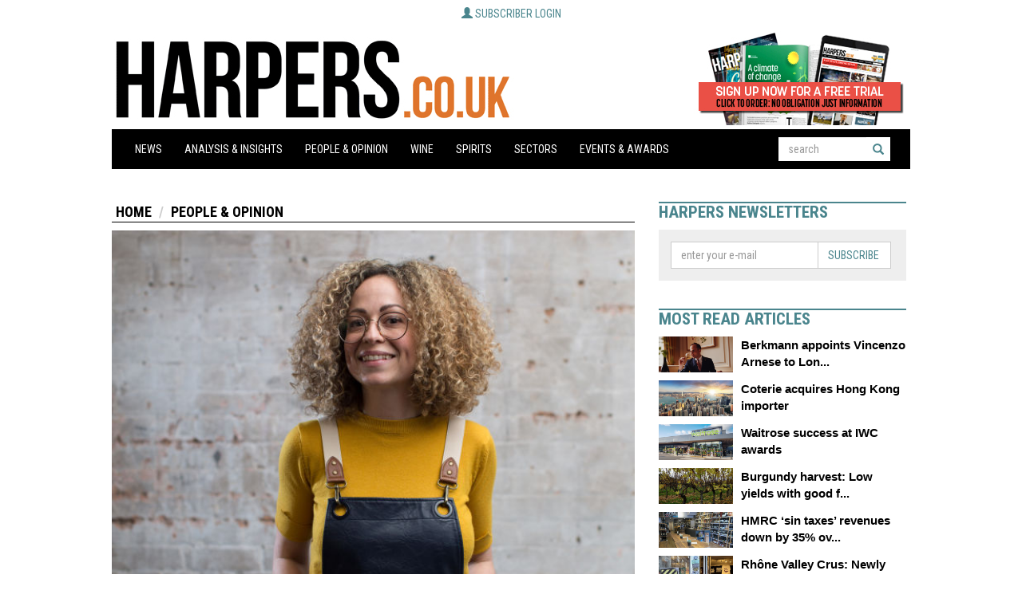

--- FILE ---
content_type: text/html
request_url: https://harpers.co.uk/news/fullstory.php/aid/24921/Q_A:_Shervene_Shahbazkhani,_Bacardi_Brown_Forman,_on_the_benefits_of_a_gender-balanced_trade_.html
body_size: 11248
content:
<!-- TEMPLATE: PAGE.TMPL -->
<!DOCTYPE html PUBLIC "-//W3C//DTD XHTML 1.0 Strict//EN" "http://www.w3.org/TR/xhtml1/DTD/xhtml1-strict.dtd">
<html xmlns="http://www.w3.org/1999/xhtml" lang="en">

<head>

    <link rel="apple-touch-icon" sizes="180x180" href="/img/apple-touch-icon.png">
    <link rel="icon" type="image/png" sizes="32x32" href="/img/favicon-32x32.png">
    <link rel="icon" type="image/png" sizes="16x16" href="/img/favicon-16x16.png">
    <link rel="manifest" href="/img/site.webmanifest">
    <link rel="mask-icon" href="/img/safari-pinned-tab.svg" color="#5bbad5">
    <meta name="msapplication-TileColor" content="#da532c">
    <meta name="theme-color" content="#ffffff">
    <title>Q&A: Shervene Shahbazkhani, Bacardi Brown Forman, on the benefits of a gender-balanced trade  - Harpers Wine & Spirit Trade News</title>
    <meta http-equiv="Content-Type" content="text/html; charset=Windows-1252" />
 <meta name="keywords" content="gender, home, workplace, parity, made, day, changes, looking, celebrations, protests, gender parity, protests looking, women& 8217, marking international, international women&, gender balanced trade, balanced trade people, further gender parity, international women& 8217, marking international women&"/>
<meta name="description" property="og:description" content="People all around the world are marking International Women&rsquo;s Day today with celebrations and protests, looking back at the changes that have been made,..."/>
<meta property="og:url" content="https://harpers.co.uk/news/fullstory.php/aid/24921/Q_A:_Shervene_Shahbazkhani,_Bacardi_Brown_Forman,_on_the_benefits_of_a_gender-balanced_trade_.html"/>
<meta name="twitter:title" property="og:title" content="Q&A: Shervene Shahbazkhani, Bacardi Brown Forman, on the benefits of a gender-balanced trade  - Harpers Wine & Spirit Trade News"/>
<link rel="canonical" href="https://harpers.co.uk/news/fullstory.php/aid/24921/Q_A:_Shervene_Shahbazkhani,_Bacardi_Brown_Forman,_on_the_benefits_of_a_gender-balanced_trade_.html"/>
<meta property="og:image" content="https://harpers.co.uk/images/24921.photo.2.jpg"/>
<meta name="twitter:card" content="summary_large_image"/>
<meta name="twitter:site" content="@HarpersWine"/>
<meta name="twitter:description" content="People all around the world are marking International Women&rsquo;s Day today with celebrations and protests, looking back at the changes that have been made,..."/>
<meta name="twitter:image" content="https://harpers.co.uk/images/24921.photo.2.jpg"/>

    <meta http-equiv="X-UA-Compatible" content="IE=edge" />
    <meta name="viewport" content="width=device-width, initial-scale=1" />
    <link href="/css/bootstrap.min.css" rel="stylesheet" />
    <link href="/css/site.css?v=15" rel="stylesheet" />
    <script type="text/javascript" src="/js/jquery.min.js"></script>
    <script type="text/javascript" src="/js/bootstrap.min.js"></script>
    <script type="text/javascript" src="/js/site.js?v=1"></script>
    <script src="/pixmaps/cookies-harpers.js" type="text/javascript"></script>
    <!-- TEMPLATE: JAVASCRIPT -->
<script type='text/javascript' src='https://platform-api.sharethis.com/js/sharethis.js#property=6429363fd3abd700165c191c&product=sop' async='async'></script>
<!-- //TEMPLATE: JAVASCRIPT -->
<!-- TEMPLATE: PHPADS.COMMON -->
<script language="JavaScript" type="text/javascript" src="//agile.pressflex.net/adx.js"></script>
<script language="JavaScript" type="text/javascript">
<!--
function PHPADS_showZone(zone) {
   var m3_u = (location.protocol=='https:'?'https://agile.pressflex.net/delivery/ajs.php':'http://agile.pressflex.net/delivery/ajs.php');
   var m3_r = Math.floor(Math.random()*99999999999);
   if (!document.MAX_used) document.MAX_used = ',';
   document.write ("<scr"+"ipt type='text/javascript' src='"+m3_u);
   document.write ("?zoneid=" + zone + "&amp;block=1");
   document.write ('&amp;cb=' + m3_r);
   if (document.MAX_used != ',') document.write ("&amp;exclude=" + document.MAX_used);
   document.write ("&amp;loc=" + escape(window.location));
   if (document.referrer) document.write ("&amp;referer=" + escape(document.referrer));
   if (document.context) document.write ("&context=" + escape(document.context));
   if (document.mmm_fo) document.write ("&amp;mmm_fo=1");
   document.write ("'><\/scr"+"ipt>");
}
//-->
</script>
<!-- //TEMPLATE: PHPADS.COMMON -->
<script>
  (function(i,s,o,g,r,a,m){i['GoogleAnalyticsObject']=r;i[r]=i[r]||function(){
  (i[r].q=i[r].q||[]).push(arguments)},i[r].l=1*new Date();a=s.createElement(o),
  m=s.getElementsByTagName(o)[0];a.async=1;a.src=g;m.parentNode.insertBefore(a,m)
  })(window,document,'script','https://www.google-analytics.com/analytics.js','ga');

  ga('create', 'UA-11678888-7', 'auto');
  ga('send', 'pageview');

</script>


</head>

<body class="">
    <script language="javascript">
        PHPADS_showZone(65);
    </script>

    

    <div class="container-fluid">


        <!-- HEADER -->
        <div class="LoginBoxContainer"> <!-- TEMPLATE: LOGIN_BOX.MAIN -->
            <div class="subscriber">
                <a class="btn">
                   <span class="glyphicon glyphicon-user" aria-hidden="true"></span>
                   <span class="open">Subscriber login</span>
                   <span class="clos">Close [x]</span>
                </a>

                <form action="/user.php" method="post" id="loginbox">
                    <input type="hidden" name="login" value="1"/>
                    
                    <!-- TEMPLATE: LOGIN_BOX.FORM -->
                    <div class="form-group">
                        <label>User name:</label>
                        <input id="username" type="text" name="user" value="" />
                    </div>
                    <div class="form-group">
                         <label>Password:</label>
                         <input id="userpw" type="password" name="pass" value="" />
                    </div>
                    <div class="form-group">
                        <input class="checkbox" type="checkbox" name="rememberme" value="1" /> remember me
                    </div>
<!-- //TEMPLATE: LOGIN_BOX.FORM -->

                    <div class="form-group text-right">
                        <button class="btn" type="submit" name="login" value="Log in" id="login_button">Log in</button>
                    </div>
                    <div class="form-group text-center status">
                         You are not logged in.
                    </div>
                    <hr />
                    <div class="form-group">
                        <!-- TEMPLATE: LOGIN_BOX.LINK -->
<a href="/user/forgotpw.php">Forgot Password?</a>
<!-- //TEMPLATE: LOGIN_BOX.LINK -->

                        <a class="pull-right" href="/subscribe">To subscribe, click here</a>
                    </div>
                </form>

            </div>
<!-- //TEMPLATE: LOGIN_BOX.MAIN -->
</div>
        <div class="row header masthead">
            <a href="/" alt="The UK's best established and most highly regarded drinks trade title to reach both the multiple and independent, on and off-trade buyers in one publication. Harpers is a 100% subscribed and paid for title, standing testament to genuine readership and reinforcing its position as the must read publication for the UK wine and spirit trade.">
            <div class="col-md-9 logo masthead-logo pull-left" style="height:118px;padding:0;">
            </div>
            </a>
            <div class="col-md-3 masthead-subscribe-link">

                <div class="subscribe-button pull-right">
                    <a href="/subscribeLink"><div class="subscribelink-image" style="height:118px;width:200px;"></div></a>
                </div>

                



            </div>
        </div>

        <!-- MENULINE -->
        <div class="row menu">
            <div class="col-md-12">
                <nav class="navbar navbar-default" role="navigation">
                    <div class="navbar-header">

<form class="form-inline" role="search" action="/news/search.php" method="get" name="searchbox" id="mobile_navbar_searchbox">
<div class="form-group">
<input class="form-control" id="searchtext" placeholder="search" type="text" name="_FB[q]" maxlength="64" value="" onchange="clearSubmitClicked()">
<button type="submit" class="btn btn-default" name="SUBMIT[submit2]" value="Search" id="search_start_button"> <span class="glyphicon glyphicon-search"></span></button>
</div>
</form>

                        <button type="button" class="navbar-toggle" data-toggle="collapse" data-target="#bs-example-navbar-collapse-1">
                         <span class="sr-only">Toggle navigation</span><span class="icon-bar"></span><span class="icon-bar"></span><span class="icon-bar"></span>
                    </button>
                    </div>

                    <div class="collapse navbar-collapse" id="bs-example-navbar-collapse-1">

                        <!-- TEMPLATE: HIERNAVBAR1.0.MAIN -->
<ul class="nav navbar-nav">
<!-- TEMPLATE: HIERNAVBAR1.1.MAIN -->
<!-- TEMPLATE: HIERNAVBAR1.1.ITEM -->
<li class="dropdown">
    <a href="/news/categoryfront.php/id/11/News.html" >News<strong class="caret"></strong></a>
    
</li>
<!-- //TEMPLATE: HIERNAVBAR1.1.ITEM -->
<!-- TEMPLATE: HIERNAVBAR1.1.ITEM -->
<li class="dropdown">
    <a href="/news/categoryfront.php/id/22/Analysis___Insights.html" >Analysis & Insights<strong class="caret"></strong></a>
    
</li>
<!-- //TEMPLATE: HIERNAVBAR1.1.ITEM -->
<!-- TEMPLATE: HIERNAVBAR1.1.ITEM -->
<li class="dropdown">
    <a href="/news/categoryfront.php/id/23/People___Opinion.html" >People & Opinion<strong class="caret"></strong></a>
    
</li>
<!-- //TEMPLATE: HIERNAVBAR1.1.ITEM -->
<!-- TEMPLATE: HIERNAVBAR1.1.ITEM -->
<li class="dropdown">
    <a href="/news/categoryfront.php/id/12/Wine.html" >Wine<strong class="caret"></strong></a>
    <!-- TEMPLATE: HIERNAVBAR1.2.MAIN -->
<ul class="dropdown-menu">
<!-- TEMPLATE: HIERNAVBAR1.2.ITEM -->
<li><a href="/news/categoryfront.php/id/44/Wine_by_type.html" >Wine by type</a><!-- TEMPLATE: HIERNAVBAR1.3.MAIN -->
<ul class="popup-menu">
<!-- TEMPLATE: HIERNAVBAR1.3.ITEM -->
<li><a href="/news/categoryfront.php/id/116/Champagne_and_Sparkling.html" >Champagne and Sparkling</a></li>
<!-- //TEMPLATE: HIERNAVBAR1.3.ITEM -->
<!-- TEMPLATE: HIERNAVBAR1.3.ITEM -->
<li><a href="/news/categoryfront.php/id/117/White_Wine.html" >White Wine</a></li>
<!-- //TEMPLATE: HIERNAVBAR1.3.ITEM -->
<!-- TEMPLATE: HIERNAVBAR1.3.ITEM -->
<li><a href="/news/categoryfront.php/id/118/Fortified.html" >Fortified</a></li>
<!-- //TEMPLATE: HIERNAVBAR1.3.ITEM -->
<!-- TEMPLATE: HIERNAVBAR1.3.ITEM -->
<li><a href="/news/categoryfront.php/id/134/Port.html" >Port</a></li>
<!-- //TEMPLATE: HIERNAVBAR1.3.ITEM -->
<!-- TEMPLATE: HIERNAVBAR1.3.ITEM -->
<li><a href="/news/categoryfront.php/id/135/Sherry.html" >Sherry</a></li>
<!-- //TEMPLATE: HIERNAVBAR1.3.ITEM -->
<!-- TEMPLATE: HIERNAVBAR1.3.ITEM -->
<li><a href="/news/categoryfront.php/id/136/Champagne.html" >Champagne</a></li>
<!-- //TEMPLATE: HIERNAVBAR1.3.ITEM -->

</ul>
<!-- //TEMPLATE: HIERNAVBAR1.3.MAIN -->
</li>
<!-- //TEMPLATE: HIERNAVBAR1.2.ITEM -->
<!-- TEMPLATE: HIERNAVBAR1.2.ITEM -->
<li><a href="/news/categoryfront.php/id/46/Wine_brand_news.html" >Wine brand news</a></li>
<!-- //TEMPLATE: HIERNAVBAR1.2.ITEM -->
<!-- TEMPLATE: HIERNAVBAR1.2.ITEM -->
<li><a href="/news/categoryfront.php/id/66/European_wine_news.html" >European wine news</a><!-- TEMPLATE: HIERNAVBAR1.3.MAIN -->
<ul class="popup-menu">
<!-- TEMPLATE: HIERNAVBAR1.3.ITEM -->
<li><a href="/news/categoryfront.php/id/119/Eastern_Europe.html" >Eastern Europe</a></li>
<!-- //TEMPLATE: HIERNAVBAR1.3.ITEM -->
<!-- TEMPLATE: HIERNAVBAR1.3.ITEM -->
<li><a href="/news/categoryfront.php/id/120/United_Kingdom.html" >United Kingdom</a></li>
<!-- //TEMPLATE: HIERNAVBAR1.3.ITEM -->
<!-- TEMPLATE: HIERNAVBAR1.3.ITEM -->
<li><a href="/news/categoryfront.php/id/121/France.html" >France</a></li>
<!-- //TEMPLATE: HIERNAVBAR1.3.ITEM -->
<!-- TEMPLATE: HIERNAVBAR1.3.ITEM -->
<li><a href="/news/categoryfront.php/id/122/Germany.html" >Germany</a></li>
<!-- //TEMPLATE: HIERNAVBAR1.3.ITEM -->
<!-- TEMPLATE: HIERNAVBAR1.3.ITEM -->
<li><a href="/news/categoryfront.php/id/123/Portugal.html" >Portugal</a></li>
<!-- //TEMPLATE: HIERNAVBAR1.3.ITEM -->
<!-- TEMPLATE: HIERNAVBAR1.3.ITEM -->
<li><a href="/news/categoryfront.php/id/124/Italy.html" >Italy</a></li>
<!-- //TEMPLATE: HIERNAVBAR1.3.ITEM -->
<!-- TEMPLATE: HIERNAVBAR1.3.ITEM -->
<li><a href="/news/categoryfront.php/id/125/Spain.html" >Spain</a></li>
<!-- //TEMPLATE: HIERNAVBAR1.3.ITEM -->

</ul>
<!-- //TEMPLATE: HIERNAVBAR1.3.MAIN -->
</li>
<!-- //TEMPLATE: HIERNAVBAR1.2.ITEM -->
<!-- TEMPLATE: HIERNAVBAR1.2.ITEM -->
<li><a href="/news/categoryfront.php/id/67/Americas_wine_news.html" >Americas wine news</a><!-- TEMPLATE: HIERNAVBAR1.3.MAIN -->
<ul class="popup-menu">
<!-- TEMPLATE: HIERNAVBAR1.3.ITEM -->
<li><a href="/news/categoryfront.php/id/126/Argentina.html" >Argentina</a></li>
<!-- //TEMPLATE: HIERNAVBAR1.3.ITEM -->
<!-- TEMPLATE: HIERNAVBAR1.3.ITEM -->
<li><a href="/news/categoryfront.php/id/127/Chile.html" >Chile</a></li>
<!-- //TEMPLATE: HIERNAVBAR1.3.ITEM -->
<!-- TEMPLATE: HIERNAVBAR1.3.ITEM -->
<li><a href="/news/categoryfront.php/id/128/United_States.html" >United States</a></li>
<!-- //TEMPLATE: HIERNAVBAR1.3.ITEM -->
<!-- TEMPLATE: HIERNAVBAR1.3.ITEM -->
<li><a href="/news/categoryfront.php/id/132/California.html" >California</a></li>
<!-- //TEMPLATE: HIERNAVBAR1.3.ITEM -->

</ul>
<!-- //TEMPLATE: HIERNAVBAR1.3.MAIN -->
</li>
<!-- //TEMPLATE: HIERNAVBAR1.2.ITEM -->
<!-- TEMPLATE: HIERNAVBAR1.2.ITEM -->
<li><a href="/news/categoryfront.php/id/68/Asia_Pacific_wine_news.html" >Asia Pacific wine news</a><!-- TEMPLATE: HIERNAVBAR1.3.MAIN -->
<ul class="popup-menu">
<!-- TEMPLATE: HIERNAVBAR1.3.ITEM -->
<li><a href="/news/categoryfront.php/id/129/Australia.html" >Australia</a></li>
<!-- //TEMPLATE: HIERNAVBAR1.3.ITEM -->
<!-- TEMPLATE: HIERNAVBAR1.3.ITEM -->
<li><a href="/news/categoryfront.php/id/130/China.html" >China</a></li>
<!-- //TEMPLATE: HIERNAVBAR1.3.ITEM -->
<!-- TEMPLATE: HIERNAVBAR1.3.ITEM -->
<li><a href="/news/categoryfront.php/id/131/New_Zealand.html" >New Zealand</a></li>
<!-- //TEMPLATE: HIERNAVBAR1.3.ITEM -->

</ul>
<!-- //TEMPLATE: HIERNAVBAR1.3.MAIN -->
</li>
<!-- //TEMPLATE: HIERNAVBAR1.2.ITEM -->
<!-- TEMPLATE: HIERNAVBAR1.2.ITEM -->
<li><a href="/news/categoryfront.php/id/69/African_wine_news.html" onclick="return false;">African wine news</a><!-- TEMPLATE: HIERNAVBAR1.3.MAIN -->
<ul class="popup-menu">
<!-- TEMPLATE: HIERNAVBAR1.3.ITEM -->
<li><a href="/news/categoryfront.php/id/133/South_Africa.html" >South Africa</a></li>
<!-- //TEMPLATE: HIERNAVBAR1.3.ITEM -->

</ul>
<!-- //TEMPLATE: HIERNAVBAR1.3.MAIN -->
</li>
<!-- //TEMPLATE: HIERNAVBAR1.2.ITEM -->
<!-- TEMPLATE: HIERNAVBAR1.2.ITEM -->
<li><a href="/news/categoryfront.php/id/79/Harvest_Reports.html" >Harvest Reports</a></li>
<!-- //TEMPLATE: HIERNAVBAR1.2.ITEM -->
<!-- TEMPLATE: HIERNAVBAR1.2.ITEM -->
<li><a href="/news/categoryfront.php/id/338/Fine_Wine.html" >Fine Wine</a></li>
<!-- //TEMPLATE: HIERNAVBAR1.2.ITEM -->

</ul>
<!-- //TEMPLATE: HIERNAVBAR1.2.MAIN -->

</li>
<!-- //TEMPLATE: HIERNAVBAR1.1.ITEM -->
<!-- TEMPLATE: HIERNAVBAR1.1.ITEM -->
<li class="dropdown">
    <a href="/news/categoryfront.php/id/25/Spirits.html" >Spirits<strong class="caret"></strong></a>
    <!-- TEMPLATE: HIERNAVBAR1.2.MAIN -->
<ul class="dropdown-menu">
<!-- TEMPLATE: HIERNAVBAR1.2.ITEM -->
<li><a href="/news/categoryfront.php/id/47/Spirit_brand_news.html" >Spirit brand news</a></li>
<!-- //TEMPLATE: HIERNAVBAR1.2.ITEM -->
<!-- TEMPLATE: HIERNAVBAR1.2.ITEM -->
<li><a href="/news/categoryfront.php/id/45/Spirit_by_type.html" >Spirit by type</a><!-- TEMPLATE: HIERNAVBAR1.3.MAIN -->
<ul class="popup-menu">
<!-- TEMPLATE: HIERNAVBAR1.3.ITEM -->
<li><a href="/news/categoryfront.php/id/99/Vodka.html" >Vodka</a></li>
<!-- //TEMPLATE: HIERNAVBAR1.3.ITEM -->
<!-- TEMPLATE: HIERNAVBAR1.3.ITEM -->
<li><a href="/news/categoryfront.php/id/100/Gin.html" >Gin</a></li>
<!-- //TEMPLATE: HIERNAVBAR1.3.ITEM -->
<!-- TEMPLATE: HIERNAVBAR1.3.ITEM -->
<li><a href="/news/categoryfront.php/id/110/Whiskies.html" >Whiskies</a></li>
<!-- //TEMPLATE: HIERNAVBAR1.3.ITEM -->
<!-- TEMPLATE: HIERNAVBAR1.3.ITEM -->
<li><a href="/news/categoryfront.php/id/111/Cognac.html" >Cognac</a></li>
<!-- //TEMPLATE: HIERNAVBAR1.3.ITEM -->
<!-- TEMPLATE: HIERNAVBAR1.3.ITEM -->
<li><a href="/news/categoryfront.php/id/112/Liqueurs.html" >Liqueurs</a></li>
<!-- //TEMPLATE: HIERNAVBAR1.3.ITEM -->
<!-- TEMPLATE: HIERNAVBAR1.3.ITEM -->
<li><a href="/news/categoryfront.php/id/113/Rum.html" >Rum</a></li>
<!-- //TEMPLATE: HIERNAVBAR1.3.ITEM -->
<!-- TEMPLATE: HIERNAVBAR1.3.ITEM -->
<li><a href="/news/categoryfront.php/id/114/Sake.html" >Sake</a></li>
<!-- //TEMPLATE: HIERNAVBAR1.3.ITEM -->
<!-- TEMPLATE: HIERNAVBAR1.3.ITEM -->
<li><a href="/news/categoryfront.php/id/115/Whiskey.html" >Whiskey</a></li>
<!-- //TEMPLATE: HIERNAVBAR1.3.ITEM -->
<!-- TEMPLATE: HIERNAVBAR1.3.ITEM -->
<li><a href="/news/categoryfront.php/id/139/Liquers.html" >Liquers</a></li>
<!-- //TEMPLATE: HIERNAVBAR1.3.ITEM -->

</ul>
<!-- //TEMPLATE: HIERNAVBAR1.3.MAIN -->
</li>
<!-- //TEMPLATE: HIERNAVBAR1.2.ITEM -->

</ul>
<!-- //TEMPLATE: HIERNAVBAR1.2.MAIN -->

</li>
<!-- //TEMPLATE: HIERNAVBAR1.1.ITEM -->
<!-- TEMPLATE: HIERNAVBAR1.1.ITEM -->
<li class="dropdown">
    <a href="/news/categoryfront.php/id/26/Sectors.html" onclick="return false;">Sectors<strong class="caret"></strong></a>
    <!-- TEMPLATE: HIERNAVBAR1.2.MAIN -->
<ul class="dropdown-menu">
<!-- TEMPLATE: HIERNAVBAR1.2.ITEM -->
<li><a href="/news/categoryfront.php/id/13/Independents.html" >Independents</a></li>
<!-- //TEMPLATE: HIERNAVBAR1.2.ITEM -->
<!-- TEMPLATE: HIERNAVBAR1.2.ITEM -->
<li><a href="/news/categoryfront.php/id/15/On-Trade.html" >On-Trade</a></li>
<!-- //TEMPLATE: HIERNAVBAR1.2.ITEM -->
<!-- TEMPLATE: HIERNAVBAR1.2.ITEM -->
<li><a href="/news/categoryfront.php/id/35/Online.html" >Online</a></li>
<!-- //TEMPLATE: HIERNAVBAR1.2.ITEM -->
<!-- TEMPLATE: HIERNAVBAR1.2.ITEM -->
<li><a href="/news/categoryfront.php/id/36/Brewers.html" >Brewers</a></li>
<!-- //TEMPLATE: HIERNAVBAR1.2.ITEM -->
<!-- TEMPLATE: HIERNAVBAR1.2.ITEM -->
<li><a href="/news/categoryfront.php/id/86/Multiple_Retailer.html" >Multiple Retailer</a></li>
<!-- //TEMPLATE: HIERNAVBAR1.2.ITEM -->
<!-- TEMPLATE: HIERNAVBAR1.2.ITEM -->
<li><a href="/news/categoryfront.php/id/16/Suppliers.html" >Suppliers</a></li>
<!-- //TEMPLATE: HIERNAVBAR1.2.ITEM -->
<!-- TEMPLATE: HIERNAVBAR1.2.ITEM -->
<li><a href="/news/categoryfront.php/id/17/Producers.html" >Producers</a></li>
<!-- //TEMPLATE: HIERNAVBAR1.2.ITEM -->
<!-- TEMPLATE: HIERNAVBAR1.2.ITEM -->
<li><a href="/news/categoryfront.php/id/37/Harpers_Bespoke.html" >Harpers Bespoke</a></li>
<!-- //TEMPLATE: HIERNAVBAR1.2.ITEM -->
<!-- TEMPLATE: HIERNAVBAR1.2.ITEM -->
<li><a href="/news/categoryfront.php/id/96/Legislation.html" >Legislation</a></li>
<!-- //TEMPLATE: HIERNAVBAR1.2.ITEM -->
<!-- TEMPLATE: HIERNAVBAR1.2.ITEM -->
<li><a href="/news/categoryfront.php/id/98/Research.html" >Research</a></li>
<!-- //TEMPLATE: HIERNAVBAR1.2.ITEM -->
<!-- TEMPLATE: HIERNAVBAR1.2.ITEM -->
<li><a href="/news/categoryfront.php/id/140/Top_Merchants.html" >Top Merchants</a></li>
<!-- //TEMPLATE: HIERNAVBAR1.2.ITEM -->
<!-- TEMPLATE: HIERNAVBAR1.2.ITEM -->
<li><a href="http://www.harpers-directory.co.uk/" >Directory</a></li>
<!-- //TEMPLATE: HIERNAVBAR1.2.ITEM -->

</ul>
<!-- //TEMPLATE: HIERNAVBAR1.2.MAIN -->

</li>
<!-- //TEMPLATE: HIERNAVBAR1.1.ITEM -->
<!-- TEMPLATE: HIERNAVBAR1.1.ITEM -->
<li class="dropdown">
    <a href="/news/categoryfront.php/id/28/Events___Awards.html" >Events & Awards<strong class="caret"></strong></a>
    <!-- TEMPLATE: HIERNAVBAR1.2.MAIN -->
<ul class="dropdown-menu">
<!-- TEMPLATE: HIERNAVBAR1.2.ITEM -->
<li><a href="/news/categoryfront.php/id/89/Events_.html" >Events </a></li>
<!-- //TEMPLATE: HIERNAVBAR1.2.ITEM -->
<!-- TEMPLATE: HIERNAVBAR1.2.ITEM -->
<li><a href="/news/categoryfront.php/id/80/50_Best_Indies.html" >50 Best Indies</a></li>
<!-- //TEMPLATE: HIERNAVBAR1.2.ITEM -->
<!-- TEMPLATE: HIERNAVBAR1.2.ITEM -->
<li><a href="https://www.sittastings.com/sitt2021spring/en/page/home" target="blank"" >SITT</a></li>
<!-- //TEMPLATE: HIERNAVBAR1.2.ITEM -->
<!-- TEMPLATE: HIERNAVBAR1.2.ITEM -->
<li><a href="https://harpersdesignawards.com/harpersdesignawards2020/en/page/home" target="blank"" >Harpers Design Awards </a></li>
<!-- //TEMPLATE: HIERNAVBAR1.2.ITEM -->

</ul>
<!-- //TEMPLATE: HIERNAVBAR1.2.MAIN -->

</li>
<!-- //TEMPLATE: HIERNAVBAR1.1.ITEM -->

<!-- //TEMPLATE: HIERNAVBAR1.1.MAIN -->



<li class="dropdown search-dropdown">

<form class="form-inline" role="search" action="/news/search.php" method="get" name="searchbox" id="nav_searchbox">
<div class="form-group">
<input class="form-control" id="searchtext" placeholder="search" type="text" name="_FB[q]" maxlength="64" value="" onchange="clearSubmitClicked()">
<button type="submit" class="btn btn-default" name="SUBMIT[submit2]" value="Search" id="search_start_button"> <span class="glyphicon glyphicon-search"></span></button>
</div>
</form>
<div style="clear:both;height:30px;"></div>
</li>

</ul>
<script>
    $('.menu .dropdown .dropdown-menu').each(function(index,elem){
        var _this = $(elem),
            _parent = _this.parent(),
            _a = _parent.find('>a');
        _a.addClass('dropdown-toggle').attr('data-toggle','dropdown');
    });

</script>
<!-- //TEMPLATE: HIERNAVBAR1.0.MAIN -->


                    </div>
            </div>
        </div>

        <!-- BREAKING NEWS & LEADERBOARD -->
        <div class="row">

            

            <div class="col-md-12 leaderboard text-center">
                <script language='JavaScript' type='text/javascript'>
                    if (mbl_portrait.matches) {
                        //PHPADS_showZone('56');
                    } else {
                        PHPADS_showZone('52');
                    }
                </script>
            </div>
        </div>

        <!-- CONTENT -->
        <div class="row">


            <!-- CENTER COLUMN -->
            <div class="centercolumn">

                   <!-- PFPS_APBM:0 --><!-- TEMPLATE: ARTICLE_FULLTEXT -->
<div class="row">
    <div class="col-md-12 mainArticle">

        <!-- TEMPLATE: BREADCRUMBS.MAIN -->
<ol class="breadcrumb"><!-- TEMPLATE: BREADCRUMBS.ITEM -->
<li><a href="/">Home</a></li>
<!-- //TEMPLATE: BREADCRUMBS.ITEM -->
<!-- TEMPLATE: BREADCRUMBS.ITEM.LAST -->
<li><a href="/news/categoryfront.php/id/23/People___Opinion.html">People & Opinion</a></li>
<!-- //TEMPLATE: BREADCRUMBS.ITEM.LAST -->
</ol>
<!-- //TEMPLATE: BREADCRUMBS.MAIN -->

         
        <!-- TEMPLATE: ARTICLE.PHOTO_FIRST -->
<!-- TEMPLATE: ARTICLE.PHOTO.IMG -->
<img class="img-responsive" src="//cdn796.pressflex.net/images/24921.photo.2.jpg?m=1552039714" alt="">
<!-- //TEMPLATE: ARTICLE.PHOTO.IMG -->

<!-- //TEMPLATE: ARTICLE.PHOTO_FIRST --> 

        <!-- ShareThis BEGIN --><div class="sharethis-inline-share-buttons addthis_inline_share_toolbox" data-image="https://harpers.co.uk//cdn796.pressflex.net/images/24921.photo.2.jpg?m=1552039714"></div><!-- ShareThis END -->

        <!-- TEMPLATE: ARTICLE.HEADLINE -->
<h1>Q&A: Shervene Shahbazkhani, Bacardi Brown Forman, on the benefits of a gender-balanced trade </h1>

<!-- //TEMPLATE: ARTICLE.HEADLINE -->
   <div class="article_author"><span class="paramn">By</span> <span class="paramv">Jo Gilbert</span></div>
  <div class="publication_date"><span class="paramn">Published:&nbsp;</span> <span class="paramv">08 March, 2019</span></div>
 

        <div class="lead"><p>People all around the world are marking International Women&#8217;s Day today with celebrations and protests, looking back at the changes that have been made, but also pushing for further gender parity at home and in the workplace.</p></div>
        
<p>Harpers caught up with Shervene Shahbazkhani, head of advocacy at Bacardi Brown Forman Brands (BBFB), to find out what a more gender-balanced world looks like and the benefits for the trade.</p>
<p></p>
<p><strong>Tell us about your role at BBFB and how it came to be</strong></p>
<p>I initially joined Bacardi as the first brand ambassador working closely with David Paskins who really inspired me in the role. My first project was Bacardi Legacy, pioneering the competition in the UK before taking it global. I later became the northern European ambassador for Bacardi, during which time I was nominated as best international brand ambassador at the Spirited Awards 2015 and 2014, which was a proud moment for me in my career.</p>
<p>I then became head of trade advocacy at Bacardi and since then I have led the strategic planning and execution of bartender engagement activity for key brands within Bacardi&rsquo;s portfolio, working with some of the most passionate and knowledgeable people within the bar community, which has been a real joy for me.</p>
<p></p>
<p><strong>What are the challenges that women face in BWS and what can companies can do to ensure a level playing field?</strong></p>
<p>I think challenges that all genders face in the industry are the conditions that, as a bartender, you are faced with. Working long hours coupled with low wage and no benefits is difficult to sustain and for myself and many female colleagues, it had a shelf life. Many bars are making concerted efforts to change this and there are many places that offer good wages, proper time off and benefits but there is still work to do.</p>
<p>If the industry as a whole aims to create a stable, supportive environment that promotes growth and work life balance, then this will help level the playing field and will attract the best talent regardless of gender.</p>
<p></p>
<p><strong>This year&rsquo;s theme is #BalanceForBetter. How important is it to challenge gender inequality?&nbsp;</strong></p>
<p>I think this year&rsquo;s message for IWD is extremely inspiring. It is important to have a balanced team as it brings diversity. I believe the key to creating gender equality is not just about actively hiring more women or men to make it equal, but to provide a working environment that both men and women aspire to work in.</p>
<p>By creating a place that looks after employee&rsquo;s wellbeing, provides stability, structure and growth we will contribute to a fairer more gender equal environment which will lead to both sexes actively seeking roles with BBFB.</p>
<p></p>
<p><strong>Tell us more about the balance within your own team of brand ambassadors</strong></p>
<p>Our team consist of 16 ambassadors across the country, and eight of them are female. Our ambassadors were hired for their passion for the industry, knowledge and can-do attitude. Each of them has different strengths, experience and time in the industry, but all act as a support network for each other.</p>  
<p></p>
<p><strong>Who has been your greatest mentor during your career?</strong></p>
<p>My greatest mentor without a doubt is Lisa Jazwinski-Okonweze. She was the director of Bacardi when I was an ambassador seven years ago. Back then ambassador duties included a lot of training, events and guest shifts - all very event led, with little autonomy or responsibility.</p>
<p>But she included me on all elements of brand strategy, planning and creative. She gave me a lot of guidance and encouragement but most of all believed in me to make bold, brave decisions. Under her mentorship, I developed some of my best work. I still go to her today to sound board ideas off.</p>
<p></p>
<p><strong>How else is BBFB spearheading balance and equality?</strong></p>
<p>In general, the company as a whole supports a balanced workforce. In the UK we have many women in leadership roles. We recently worked with the S.H.E Summit for IWD a one-day event in London that aims to bring together men and women, from across society, culture and business. The summit's theme focused on &lsquo;You Don&rsquo;t Need to be in Charge to Lead&rsquo;, exploring the belief that the first step in being a change-maker is to acknowledge that you already are one.</p>
<p>We&rsquo;ve also been running our educational platform Jigger Beaker Glass 2.0 across the UK, teaming up with some of the world&rsquo;s best male and female drinks experts to host panel talks with the on-trade, discussing topics such as the science of flavour, sustainability and the future of mixed drinks and.</p>
<p>Speakers have included top talent such as Super Lyan&rsquo;s Ryan Chetiyawardana, esteemed drinks journalist Jane Ryan, Coupette&rsquo;s Chris Moore and our very own Rebecca Sides. This month we&rsquo;ll be finishing up this instalment of JBG in Leeds where we hope to see the best and brightest male and female talent in attendance.</p>
<p></p>
<p><strong>What has Bacardi Brown Forman (BBFB) been doing to mark International Women&rsquo;s Day?</strong></p>
<p>This week we&rsquo;ve been working with the 2019 International Women&rsquo;s Day theme of #BalanceForBetter that calls for a more gender-balanced world, by commissioning a series of six balanced serves that suit all tastes and palates &ndash; from short, savoury cocktails to long and fizzy.</p>
<p>Six of our talented ambassador team including Ambre Morin (Grey Goose UK ambassador), Andrea Montague (Dewar&rsquo;s Whisky ambassador), Karine Tillard (Patr&oacute;n Tequila + Oxley Gin ambassador), Maja Jaworska (Grey Goose Coffee ambassador), Metinee Kongsrivilai (BACARD&Iacute; Rum ambassador) and Rebecca Sides (Bacardi Brown-Forman trade ambassador London &amp; South UK) partnered with London&rsquo;s best female bartending talent to create a collection of cocktails that celebrate the diverse tastes of women &ndash; and men.</p>
<p>Whether you&rsquo;re a woman and like strong, whisky based drinks or a man who prefers a lighter, low ABV serve the International Women&rsquo;s Day cocktail collection is all about championing the skill, creativity and drive that our industry has to offer and the public can get involved at any of the bars from now until Monday 11 March to raise a glass to equality themselves.<br /><br /><br /><br /><br /><br /></p>    <!-- TEMPLATE: ARTICLE.PRINTPAGE_LINK -->
<div><a href="/news/printpage.php/aid/24921/Q_A:_Shervene_Shahbazkhani,_Bacardi_Brown_Forman,_on_the_benefits_of_a_gender-balanced_trade_.html" class="btn"><span class="glyphicon glyphicon-print" aria-hidden="true"></span> Printer friendly version</a></div>
<!-- //TEMPLATE: ARTICLE.PRINTPAGE_LINK -->
   

        <!-- KEYWORDS -->
        
        <!-- //KEYWORDS -->
        <!-- RELATED ARTICLES -->
        <!-- TEMPLATE: ARTICLE.RELATED_ARTICLES -->
<div class="relatedArticles">
    <h2>Other articles of interest</h2>
    <!-- TEMPLATE: ARTICLE.RELATED_ARTICLES_BEGINNING -->
<ul>
<!-- //TEMPLATE: ARTICLE.RELATED_ARTICLES_BEGINNING -->
<!-- TEMPLATE: ARTICLE.RELATED_ARTICLES_ITEM -->
<li><h3><a href="/news/fullstory.php/aid/34986/Q_A:_Vanessa_Stoltz,_restaurant_manager_and_head_sommelier,_Restaurant_Pine.html">Q&A: Vanessa Stoltz, restaurant manager and head sommelier, Restaurant Pine</a></h3></li>
<!-- //TEMPLATE: ARTICLE.RELATED_ARTICLES_ITEM -->
<!-- TEMPLATE: ARTICLE.RELATED_ARTICLES_ITEM -->
<li><h3><a href="/news/fullstory.php/aid/34976/Soapbox:_Natural_progression_.html">Soapbox: Natural progression </a></h3></li>
<!-- //TEMPLATE: ARTICLE.RELATED_ARTICLES_ITEM -->
<!-- TEMPLATE: ARTICLE.RELATED_ARTICLES_ITEM -->
<li><h3><a href="/news/fullstory.php/aid/34973/Guy_Woodward:_Connection_not_collection_.html">Guy Woodward: Connection not collection </a></h3></li>
<!-- //TEMPLATE: ARTICLE.RELATED_ARTICLES_ITEM -->
<!-- TEMPLATE: ARTICLE.RELATED_ARTICLES_ITEM -->
<li><h3><a href="/news/fullstory.php/aid/34850/5_mins_with:_Victoria_Anderson,_wine_buyer_at_Booths.html">5 mins with: Victoria Anderson, wine buyer at Booths</a></h3></li>
<!-- //TEMPLATE: ARTICLE.RELATED_ARTICLES_ITEM -->
<!-- TEMPLATE: ARTICLE.RELATED_ARTICLES_ITEM -->
<li><h3><a href="/news/fullstory.php/aid/34849/Producer_Q_A:_Angus_Lugsdin,_co-founder,_Salcombe_Gin.html">Producer Q&A: Angus Lugsdin, co-founder, Salcombe Gin</a></h3></li>
<!-- //TEMPLATE: ARTICLE.RELATED_ARTICLES_ITEM -->
<!-- TEMPLATE: ARTICLE.RELATED_ARTICLES_END -->
</ul>
<!-- //TEMPLATE: ARTICLE.RELATED_ARTICLES_END -->

</div>
<!-- //TEMPLATE: ARTICLE.RELATED_ARTICLES -->

        <!-- //RELATED ARTICLES -->
        

        <div id="intensedebate">
            <script>
                var idcomments_acct = '9ead3b4127381c080d137ca4121df919';
                var idcomments_post_id = '24921';
                var idcomments_post_url = 'https://harpers.co.uk/news/fullstory.php/aid/24921';
            </script>
            <span id="IDCommentsPostTitle" style="display:none"></span>
            <script type='text/javascript' src='https://www.intensedebate.com/js/genericCommentWrapperV2.js'></script>
<!--            <script type="text/javascript" src="https://www.intensedebate.com/js/genericLinkWrapperV2.js"></script> -->
        </div>

    </div>
</div>
<!-- //TEMPLATE: ARTICLE_FULLTEXT -->
          
                          
                    

            </div>

            <!-- RIGHT COLUMN -->
            <div class="rightcolumn">

                <!-- TEMPLATE: SEARCH_BOX -->

                <div class="row">
                    <div class="col-md-12 sideBox text-center searchBox">
                        <h2>Search</h2>
                    <form class="form-inline" role="search" action="/news/search.php" method="get" name="searchbox" id="searchbox">
                        
                        <div class="form-group">
                            <input class="form-control" id="searchtext" placeholder="search" type="text" name="_FB[q]" maxlength="64" value="" onChange="clearSubmitClicked()" />
                        </div>
                        <button type="submit" class="btn btn-default" name="SUBMIT[submit2]" value="Search" id="search_start_button"> <span class="glyphicon glyphicon-search"></span></button>
                    </form>

<script language="javascript">
<!--
SearchSubmitClicked = false;
function clearSubmitClicked() { SearchSubmitClicked = false; }
function ckSearchDblSubmit() {
if (SearchSubmitClicked) { return false; }
SearchSubmitClicked =  true;
return true;
}
// -->
</script>
</div></div>
<!-- //TEMPLATE: SEARCH_BOX -->


                <!-- NEWSLETTER SIGN-UP -->
                <div class="row">
                    <div class="col-md-12 sideBox newsletterSignUp">
                        <h2>Harpers Newsletters</h2>

                        <form action="/user/registration.php" method="post" name="email_signup" id="email_signup" class="form-inline">
                            <div class="form-group">
                                <input class="form-control" id="email" type="text" name="_FB[email]" maxlength="80" placeholder="enter your e-mail" onclick="if (this.value=='Your e-mail address') this.value='';" onfocus="if (this.value=='Your e-mail address') this.value='';" />
                                <button class="btn" id="email_signup_button" type="submit" name="SUBMIT[signup]" value="Subscribe">Subscribe</button>
                            </div>
                        </form>

                    </div>
                </div>

                <!-- MOST READ ARTICLES -->
                <div class="row">
                    <div class="col-md-12 sideBox">
                        <!-- TEMPLATE: MOSTREADARTICLES -->
<!-- TEMPLATE: MOST_READ_ARTICLES_HEAD -->
            <div class="row blogs">
                <div class="col-md-12 sideBox mostReadArticles">
                    <h2>Most read articles</h2>
<!-- //TEMPLATE: MOST_READ_ARTICLES_HEAD -->
<!-- TEMPLATE: MOST_READ_ARTICLES_SUBHEAD -->
<!-- //TEMPLATE: MOST_READ_ARTICLES_SUBHEAD -->
<!-- TEMPLATE: MOST_READ_ARTICLES_ITEM -->
<div class="article p-0">
    <div class="img-responsive" style="background-image:url('/images//34980.photo.2.jpg');background-size:cover;height:45px;"></div>
    <p><a href="/news/fullstory.php/aid/34980/Berkmann_appoints_Vincenzo_Arnese_to_London_Prestige_team.html">Berkmann appoints Vincenzo Arnese to Lon...</a></p>
</div>
<!-- //TEMPLATE: MOST_READ_ARTICLES_ITEM -->
<!-- TEMPLATE: MOST_READ_ARTICLES_ITEM -->
<div class="article p-0">
    <div class="img-responsive" style="background-image:url('/images//35009.photo.2.jpg');background-size:cover;height:45px;"></div>
    <p><a href="/news/fullstory.php/aid/35009/Coterie_acquires_Hong_Kong_importer.html">Coterie acquires Hong Kong importer</a></p>
</div>
<!-- //TEMPLATE: MOST_READ_ARTICLES_ITEM -->
<!-- TEMPLATE: MOST_READ_ARTICLES_ITEM -->
<div class="article p-0">
    <div class="img-responsive" style="background-image:url('/images/10052.photo.2.jpg');background-size:cover;height:45px;"></div>
    <p><a href="/news/fullstory.php/aid/10052/Waitrose_success_at_IWC_awards.html">Waitrose success at IWC awards</a></p>
</div>
<!-- //TEMPLATE: MOST_READ_ARTICLES_ITEM -->
<!-- TEMPLATE: MOST_READ_ARTICLES_ITEM -->
<div class="article p-0">
    <div class="img-responsive" style="background-image:url('/images//34979.photo.2.jpg');background-size:cover;height:45px;"></div>
    <p><a href="/news/fullstory.php/aid/34979/Burgundy_harvest:_Low_yields_with_good_fruit_reported.html">Burgundy harvest: Low yields with good f...</a></p>
</div>
<!-- //TEMPLATE: MOST_READ_ARTICLES_ITEM -->
<!-- TEMPLATE: MOST_READ_ARTICLES_ITEM -->
<div class="article p-0">
    <div class="img-responsive" style="background-image:url('/images//35042.photo.2.jpg');background-size:cover;height:45px;"></div>
    <p><a href="/news/fullstory.php/aid/35042/HMRC__91sin_taxes_92_revenues_down_by_35_25_over_last_decade.html">HMRC &lsquo;sin taxes&rsquo; revenues down by 35% ov...</a></p>
</div>
<!-- //TEMPLATE: MOST_READ_ARTICLES_ITEM -->
<!-- TEMPLATE: MOST_READ_ARTICLES_ITEM -->
<div class="article p-0">
    <div class="img-responsive" style="background-image:url('/images//35031.photo.2.jpg');background-size:cover;height:45px;"></div>
    <p><a href="/news/fullstory.php/aid/35031/Rh_F4ne_Valley_Crus:_Newly_promoted_appellations_spotlighted.html">Rh&ocirc;ne Valley Crus: Newly promoted appell...</a></p>
</div>
<!-- //TEMPLATE: MOST_READ_ARTICLES_ITEM -->
<!-- TEMPLATE: MOST_READ_ARTICLES_SUBFOOTER -->
<!-- //TEMPLATE: MOST_READ_ARTICLES_SUBFOOTER -->
<!-- TEMPLATE: MOST_READ_ARTICLES_FOOTER -->
                </div>
            </div>
<!-- //TEMPLATE: MOST_READ_ARTICLES_FOOTER -->

<!-- //TEMPLATE: MOSTREADARTICLES -->

                    </div>
                </div>

                <!-- AD ZONE -->
                <div class="row">
                    <div class="col-md-12 sideBox text-center">
                        <script language="javascript">
                            PHPADS_showZone(55);
                        </script>
                    </div>
                </div>

                <!-- AD ZONE -->
                <div class="row">
                    <div class="col-md-12 sideBox text-center">
                        <script language="javascript">
                            PHPADS_showZone(56);
                        </script>
                    </div>
                </div>

                <!-- AD ZONE -->
                <div class="row">
                    <div class="col-md-12 sideBox text-center">
                        <script language='JavaScript' type='text/javascript'>
                            if (mbl_portrait.matches) {
                                PHPADS_showZone('58');
                            } else {
                                PHPADS_showZone('51');
                            }
                        </script>
                    </div>
                </div>

                <!-- AFFILIATES 2 -->
                <div class="row">
                    <div class="col-md-12 sideBox">
                        <!-- TEMPLATE: AFFILIATES_MORE.MAIN -->
<h2>Digital Editions</h2>
<!-- TEMPLATE: AFFILIATES_MORE.ITEM -->
<div class="affiliatesMore row">
    <div class="col-md-6 col-xs-6">
        <img src="/images/affiliates//affiliate.5.jpg?e40b9d95" border="0" alt="Harpers digital edition is available ahead of the printed magazine. Don&rsquo;t miss out, make sure you subscribe today to access the digital edition and all archived editions of Harpers as part of your subscription." width="750" height="960" />
    </div>
    <div class="col-md-6 col-xs-6"><a href="/affiliate.php?id=5"  target="_blank">
       <strong>Harpers Wine and Spirit</strong>
<p>
Harpers latest digital edition, plus all archived editions, can be found here.</p>
</a></div>



</div>
<!-- //TEMPLATE: AFFILIATES_MORE.ITEM -->

<!-- TEMPLATE: AFFILIATES_MORE.ITEM -->
<div class="affiliatesMore row">
    <div class="col-md-6 col-xs-6">
        <img src="/images/affiliates//affiliate.6.jpg?e40b9d95" border="0" alt="You can now view the latest Harpers supplement with our digital edition...." width="750" height="960" />
    </div>
    <div class="col-md-6 col-xs-6"><a href="/affiliate.php?id=6"  target="_blank">
       <strong>Supplements and Special Reports</strong><p>You can now view the latest Harpers supplement with our digital edition.... </p></a></div>



</div>
<!-- //TEMPLATE: AFFILIATES_MORE.ITEM -->

<!-- TEMPLATE: AFFILIATES_MORE.ITEM -->
<div class="affiliatesMore row">
    <div class="col-md-6 col-xs-6">
        <img src="/images/affiliates//affiliate.11.jpg?e40b9d95" border="0" alt="Congratulations to all our Top 50 Drinks Wholesaler list this year" width="750" height="959" />
    </div>
    <div class="col-md-6 col-xs-6"><a href="/affiliate.php?id=11"  target="_blank">
       <strong>Harpers Top 50 Drinks Wholesalers</strong>
<p>
Congratulations to all our Top 50 Drinks Wholesaler list this year.<p></a></div>



</div>
<!-- //TEMPLATE: AFFILIATES_MORE.ITEM -->


<!-- //TEMPLATE: AFFILIATES_MORE.MAIN -->

                    </div>
                </div>

                <div class="row blogs">
                    <!-- TEMPLATE: CATEGORY_HEADLINES.MAIN catid_34 -->
<div class="sideBox col-md-12 blog catid_34">
<a href="/news/categoryfront.php/id/34/Blogs.html"><h2>Blogs&nbsp;</h2></a>
    <!-- TEMPLATE: CATEGORY_HEADLINES.LINK_FIRST catid_34 -->
<div class="article p-0">
    <div class="img-responsive" style="background-image:url('//cdn796.pressflex.net/images//33920.photo.2.jpg?m=1741350124');background-size:cover;height:60px;"></div>
    <p><a href="/news/fullstory.php/aid/33920/Vergelegen__96_continuity_and_change_on_the_Schapenberg.html">Vergelegen &ndash; continuity and change on the Schapenberg</a></p>
</div>
<!-- //TEMPLATE: CATEGORY_HEADLINES.LINK_FIRST catid_34-->
<!-- TEMPLATE: CATEGORY_HEADLINES.LINK catid_34-->
<div class="article p-0">
    <div class="img-responsive" style="background-image:url('//cdn796.pressflex.net/images/33875.photo.2.jpg?m=1740137259');background-size:cover;height:60px;"></div>
    <p><a href="/news/fullstory.php/aid/33875/Talking_innovation_and_opening_doors_with_LWC.html">Talking innovation and opening doors with LWC</a></p>
</div>
<!-- //TEMPLATE: CATEGORY_HEADLINES.LINK catid_34-->
<!-- TEMPLATE: CATEGORY_HEADLINES.LINK catid_34-->
<div class="article p-0">
    <div class="img-responsive" style="background-image:url('//cdn796.pressflex.net/images/33827.photo.2.jpg?m=1739537186');background-size:cover;height:60px;"></div>
    <p><a href="/news/fullstory.php/aid/33827/Koshu_brings_flavour_of_Japan_to_London.html">Koshu brings flavour of Japan to London</a></p>
</div>
<!-- //TEMPLATE: CATEGORY_HEADLINES.LINK catid_34-->
<!-- TEMPLATE: CATEGORY_HEADLINES_MORE.LINK -->
<div class="text-right category-headlines-more-link">
    <a href="/news/categoryfront.php/id/34/Blogs.html" class="btn moreLink"> Blogs&nbsp;&raquo;</a>
</div>
<!-- //TEMPLATE: CATEGORY_HEADLINES_MORE.LINK -->

    <h3 style="float:right;margin-top:0;clear:both;"><a class="pastStoriesLink" href="/news/categoryfront.php/id/34">Past stories &raquo;</a></h3>
</div>
<!-- //TEMPLATE: CATEGORY_HEADLINES.MAIN catid_34 -->

                </div>

                <div class="row harpersjobs">
                    
                </div>

                <div class="row">
                    <div class="col-md-12 sideBox text-center">
                        <a href="http://www.harpers-directory.co.uk/?utm_source=harpers_co_uk_sidebar_directory_banner"><img border=0 src="/images/harpers-wine-directory-teal.gif" /></a>
                    </div>
                </div>

                <!-- MOST COMM. ARTICLES -->
                <!--div class="row">
                    <div class="col-md-12 sideBox">
                        <h2>Top 5 posts</h2>
                        <script src='https://www.intensedebate.com/widgets/mostComments/406354/5' defer="defer" type='text/javascript'>
                        </script>
                    </div>
                </div-->

                <!-- AD ZONE -->
                <div class="row">
                    <div class="col-md-12 sideBox text-center">
                        <script language='JavaScript' type='text/javascript'>
                            if (mbl_portrait.matches) {
                                PHPADS_showZone('59');
                            } else {
                                PHPADS_showZone('53');
                            }
                        </script>
                    </div>
                </div>



                <!-- AD ZONE -->
                <div class="row">
                    <div class="col-md-12 sideBox text-center">
                        <script language='JavaScript' type='text/javascript'>
                            if (mbl_portrait.matches) {
                                PHPADS_showZone('57');
                            } else {
                                PHPADS_showZone('54');
                            }
                        </script>
                    </div>
                </div>

                <!-- CAL -->
                <div class="row">
                    <div class="col-md-12 sideBox">
                        
                    </div>
                </div>


                <!-- FEAT BUTTONS -->
                <div class="row">
                    <div class="col-md-12 sideBox">
                        
                    </div>
                </div>


            </div>
        </div>

        <!-- FOOTER -->
        <div class="row footer">

            <!-- TEMPLATE: COPYRIGHT_NOTICE -->
<!-- %% COPYRIGHT_NOTICE %% -->
<div class="col-md-12">
    <div class="row">
    <div class="col-md-2"><a class="footer-menu" href="/news/fullstory.php/aid/21650/About_us.html">About us</div>
    <div class="col-md-2"><a class="footer-menu"href="/news/fullstory.php/aid/21651/">Contact us</a></div>
    <div class="col-md-2"><a class="footer-menu" href="/MediaPack">Advertise With Us</a>
        <ul class="footerlist">
<li><a href="/TechnicalSpecifications">Technical Specifications</a></li>
        </ul>
    </div>
    <div class="col-md-2"><a class="footer-menu" href="/news/fullstory.php/aid/21651/">About this website</a>
        <ul class="footerlist">
            <li><a href="/register">Register</a></li>
            <li><a href="/subscribe">Subscribe</a></li>
            <li><a href="/digitaledition">Digital Edition</a></li>
            <li><a href="/Search">Search the site</a></li>
            <li><a href="/news/fullstory.php/aid/12491/Privacy_and_Cookie_Policy.html">Privacy Policy</a></li>
        </ul>
    </div>

    <div class="col-md-2"><a class="footer-menu" href="/youraccount">Your Account</a>
<ul class="footerlist">
            <li><a href="/news/archive_browser.php">Archives</a></li>
                    </ul>
</div>
    <div class="col-md-2"><a class="footer-menu" href="/news/fullstory.php/aid/21651/">Agile Publications</a>
        <ul class="footerlist">
            <li><a href="http://offlicencenews.co.uk/">Drinks Retailing News </a></li>
            <li><a href="http://drinksint.com/">Drinks International</a></li>
            <li><a href="http://classbarmag.co.uk/">Class </a></li>
        </ul>

    </div>
</div>
<hr />
<div class="row" style="background: #eee; padding-top: 1em; margin-top: -2em; margin-bottom: -2em; padding-bottom: 2em;">
    <div class="col-md-2 col-md-offset-2"><img src="/img/agile-logo.gif"></div>
    <div class="col-md-8">&copy; Agile Media Ltd 2025. All rights reserved. Agile Media Ltd. Registered office:<br>56-58 Church Walk, Burgess Hill, West Sussex, RH15 9AN <br>Registered in England No. 6646125. VAT No. 938 4452 95</div>
</div>
</div>
<!-- //TEMPLATE: COPYRIGHT_NOTICE -->


        </div>

    </div>

     




    <img src="/pixmaps/count.gif?1763495248" height="1" width="1" alt="" />
</body>

</html>
<!-- //TEMPLATE: FRONTPAGE -->


--- FILE ---
content_type: text/css
request_url: https://harpers.co.uk/css/site.css?v=15
body_size: 5735
content:
/* GENERAL */

@import url('https://fonts.googleapis.com/css?family=Roboto+Condensed:300,400,700');
body {
    /*background: #eee;*/
    margin: 0;
    font-family: Arial, Verdana, 'Roboto Condensed', sans-serif;
    font-weight: 500;
    color: #666;
    color: black;
}


/*
body.authenticated #padlock-icon {
    display: none;
}
*/

.p-0 {
    padding: 0;
}

.pl-0 {
    padding-left: 0;
}

.ml-0 {
    margin-left: 0;
}

.p-5 {
    padding-left: 5px;
    padding-right: 5px;
}

h2 {
    margin-top: 0;
}

.media {
    clear: both;
}

.container-fluid {
    background: #fff;
    max-width: 1000px;
}

a {
    color: black;
    font-weight: bold;
}

a:focus,
a:hover {
    color: #3D6273 !important;
    text-decoration: underline;
}


/* HEADER & MENU */

.header {
    position: relative;
}

.header>div {
    min-height: 125px;
}

.masthead {
    background: transparent url('/img/harpers-masthead-20210120.jpg')no-repeat center;
    background-position-x: left;
}

.subscribe-button {
    padding-top: 10px;
}

.subscriber span {
    color: #4A858D;
}

.header .logo {
    padding: 35px 0 0 10px;
}

.nav>li>a {
    padding: 15px 14px;
}

.header .navbar {
    font-size: .9em;
    text-align: right;
    position: absolute;
    bottom: 0;
    right: 15px;
    margin: 0;
    width: 100%;
    min-height: initial;
    font-weight: 700;
}

.header .navbar>li {
    display: inline-block;
    margin-left: 20px;
}

.navbar-form {
    display: none;
}

.LoginBoxContainer .subscriber {
    text-align: center;
    font-family: 'Roboto Condensed', sans-serif;
}

.LoginBoxContainer .subscriber .btn {
    text-transform: uppercase;
}

.LoginBoxContainer .subscriber .btn .clos {
    display: none;
}

.LoginBoxContainer .subscriber.opened .btn .clos {
    display: inline;
}

.LoginBoxContainer .subscriber.opened .btn .open {
    display: none;
}

.message {
    color: red;
}

.independentsCategory:nth-child(1) {
    clear: left;
}

.LoginBoxContainer .subscriber form {
    text-align: left;
    top: 2em;
    right: 0;
    background: #eee;
    padding: 15px 15px 10px 15px;
    z-index: 999;
    width: 300px;
    margin: auto;
    border: 1px solid #ccc;
    display: none;
}

.LoginBoxContainer .subscriber.opened form {
    display: block;
}

.LoginBoxContainer .subscriber form .form-group {
    margin-bottom: 5px;
}

.LoginBoxContainer .subscriber form .form-group label {
    display: inline-block;
    width: 33%;
    font-weight: 400;
}

.LoginBoxContainer .subscriber form .form-group input {
    width: 100%;
}

.checkbox {
    display: inline-block !important;
    width: auto !important;
}

.LoginBoxContainer .subscriber form .form-group .btn {
    border-radius: 0;
    background: #4A858D;
    color: #fff;
}

.LoginBoxContainer .subscriber form hr {
    margin: 5px 0;
    border-top: 1px solid #ccc;
}

.menu .col-md-12 {
    padding: 0;
}

.menu .navbar {
    border: 0;
    border-radius: 0;
}

.menu .navbar-default {
    background: black;
    color: #fff;
    font-family: 'Roboto Condensed', sans-serif;
    font-size: 1em;
}

.menu .navbar-default .navbar-nav>li>a {
    color: #fff;
    text-transform: uppercase;
    font-weight: normal;
}

.navbar-default .navbar-nav>li>a:hover {
    color: #F7A600 !important;
}

.menu .caret {
    border: 0;
    height: auto;
    font-weight: 300;
    vertical-align: middle;
    display: none;
    line-height: 1em;
}


/*.menu .caret:after {
    content: ">>";
}*/

.menu .caret:before {
    font-size: 20px;
    content: "\00bb";
}

.menu .dropdown-toggle .caret {
    display: inline-block;
}

.menu .navbar-form .form-control {
    border-radius: 0;
}

.menu .navbar-form .btn-default {
    border-radius: 0;
    background: #5f7988;
    color: #fff;
    border-color: #5f7988;
    text-transform: uppercase;
}

.menu form {
    background: transparent !important;
}

.breakingNews {
    border: solid 1px #d01e1e;
    padding: 0;
    height: 30px;
    width: 100%;
    position: relative;
    overflow: hidden;
    margin-bottom: 15px;
}

.breakingNews h2 {
    font-size: 1em;
    padding: 0;
    margin: 0;
    background: #d01e1e;
    color: #fff;
    display: inline-block;
    height: 30px;
    line-height: 30px;
    padding: 0 15px;
}

.breakingNews .breakingNewsCaret {
    display: inline-block;
    width: 30px;
    height: 30px;
    margin-left: -5px;
    border-left: 15px solid #d01e1e;
    border-top: 15px solid transparent;
    border-right: 15px solid transparent;
    border-bottom: 15px solid transparent;
}

.breakingNews ul {
    padding: 0;
    margin: 0;
    list-style: none;
    position: absolute;
    top: 0;
    left: 200px;
    height: 30px;
    width: 100%;
}

.breakingNews ul>li {
    height: 30px;
    width: 100%;
    line-height: 30px;
    background: #fff;
    display: block;
}

.breakingNews ul>li>a {
    cursor: pointer;
}


/* CONTENT */

.leftcolumn,
.centercolumn,
.rightcolumn {
    position: relative;
    min-height: 1px;
    padding-right: 15px;
    padding-left: 15px;
}

@media (min-width: 992px) {
    .leftcolumn,
    .centercolumn,
    .rightcolumn {
        float: left;
    }
    /*.leftcolumn {width: 190px;}*/
    .centercolumn {
        width: 685px;
        margin-left: -15px;
        /*margin-left: -15px;*/
    }
    .rightcolumn {
        width: 330px;
        padding-right: 5px;
    }
}

.sideBox {
    margin: 10px 0;
}

.sideBox h2 {
    display: inline-block;
    color: #4A858D;
    font-family: 'Roboto Condensed';
    text-transform: uppercase;
    font-weight: bold !important;
    font-size: 1.5em;
    border-top: 2px solid #4A858D;
    width: 100%;
}

.affiliates-brexit {
    clear: both;
}

.affiliatesMore img {
    display: block;
    max-width: 100%;
    height: auto;
    margin: 0 auto 10px auto;
}

.affiliatesMore a>strong {
    color: #4A858D;
}

#IDWidget6 h2 {
    display: none;
}

.idw-footer p {
    text-align: right;
}

.blog {
    background-color: #f6f6f6;
    background-clip: content-box;
}

.bloglist {
    min-height: 280px;
}

.harpersjobs {
    /*background-size: 300px auto;*/
    background-clip: content-box;
/*    min-height: 360px;*/
    width: 330px !important;
}

.harpersjobs p {
    /*border-bottom: 1px solid #FEFEFE;*/
}

.joblist {
    border-bottom: 1px solid #efefef;
}

.joblist:last-of-type {
    border: none;
}

.harpersjobs .article:last-of-type {
    padding-bottom: 0;
}

.digitalEditionDescription {
    margin-left: -20px;
}

.newsCategory h3 {
    margin: 0 !important;
}

.articleFirstLink:link,
.articleFirstLink:visited {
    color: black;
    font-weight: 600;
    display: inline-block;
    padding: 5px;
    padding-top: 0;
}

.media-body p {
    font-size: 16px;
}

.centerBox h3, .newsCategory h3 a {
    font-size: 18px;
    font-family: 'Roboto Condensed', Arial, Verdana, sans-serif;
    color: #4A858D;
    /*border-bottom: 1px solid black;*/
    padding: 0 0 0 5px;
    margin: 0 0 10px 0;
    /*text-transform: uppercase;*/
    font-weight: 700;
}

.pastStoriesLink {
    font-weight: normal;
    font-size: 15px;
    text-transform: lowercase;
    color: #4A858D;
}

.affiliatesContainer {
    background: #f6f6f6;
    padding: 10px;
}

.catid_16,
.catid_20,
.catid_19 {
    clear: both;
}


/*.catid_22 a:hover,
.catid_23 a:hover,
.catid_102 a:hover,
.catid_19 a:hover {
    text-decoration: none;
}*/

.events h2 {
    margin-bottom: 0;
}

.events .event h3 {
    font-size: 1.2em;
    font-family: 'Roboto Condensed', sans-serif;
    margin: 1em 0 0 0;
}

.event {
    border-bottom: 1px solid #efefef;
}

.events .event p {
    margin: 0;
    font-style: italic;
}

.events .eventButtons {
    margin-top: 10px;
}

.events .btn {
    padding: 0;
    white-space: normal;
    text-align: left;
    font-family: 'Roboto Condensed', sans-serif;
    font-size: .9em;
}

.leaderboard {
    margin-bottom: 20px;
}

.leaderboard img {
    max-width: 100%;
}

.headline1x1-2x2container {
    margin-bottom: 20px;
}

.headline1x1-2x2container h3 {
    font-size: 18px;
    font-family: 'Roboto Condensed', Arial, Verdana, sans-serif;
    color: black;
    padding: 0 0 0 5px;
    margin: 0 10px 10px 10px;
    font-weight: 700;
    border-top: 2px solid #4A858D;
    padding-top: 4px;
}

.headline1x1 {
    /*padding-right: 0;
    padding-left: 0;
    border: 4px solid #7a1939;
    border-bottom: 0;*/
}

.headline1x1,
.headline2x2 {
    padding: 0;
    border: 10px solid white;
}

.headline2x2:last-of-type {
    display: none;
}


/*.headline1x1 {
    margin: 15px 0;
}*/


/*.headline1x1 img {
    width: 100%;
    border-bottom: 2px solid #831a39;
}*/


/*.newsCategory p {
    min-height: 100px;
}*/

.category-headlines-more-link {
    border-top: 1px solid #f1f1f1;
    width: 100%;
    clear: both;
}

.catid_24 .category-headlines-more-link,
.catid_34 .category-headlines-more-link {
    width: 80%;
    margin-right: 15px;
    border-top: none;
}

.catid_22 .category-headlines-more-link,
.catid_23 .category-headlines-more-link,
.catid_19 .category-headlines-more-link,
.catid_102 .category-headlines-more-link {
    border-top: 0;
    border-bottom: 1px solid #f1f1f1;
}

.catid_13 {
    clear: left;
}

.headline1x1 h1 {
    display: inline-block;
    /*min-width: 100%;
    max-width: 100%;*/
    padding: .25em .5em;
    font-size: 1.8em;
    font-weight: 700;
    position: absolute;
    bottom: 0;
    margin-bottom: 0;
    width: 100%;
    /*background: #871b38;
    background: black;*/
    background: -moz-linear-gradient(top, rgba(0, 0, 0, 0) 0%, rgba(0, 0, 0, 0.67) 46%, rgba(0, 0, 0, 1) 69%);
    /* FF3.6-15 */
    background: -webkit-linear-gradient(top, rgba(0, 0, 0, 0) 0%, rgba(0, 0, 0, 0.67) 46%, rgba(0, 0, 0, 1) 69%);
    /* Chrome10-25,Safari5.1-6 */
    background: linear-gradient(to bottom, rgba(0, 0, 0, 0) 0%, rgba(0, 0, 0, 0.67) 46%, rgba(0, 0, 0, 1) 69%);
    /* W3C, IE10+, FF16+, Chrome26+, Opera12+, Safari7+ */
    filter: progid: DXImageTransform.Microsoft.gradient( startColorstr='#00000000', endColorstr='#000000', GradientType=0);
    /* IE6-9 */
    -webkit-box-decoration-break: clone;
    box-decoration-break: clone;
}

.headline1x1 a:link,
.headline1x1 a:visited {
    color: #FFF !important;
}

.headline1x1 a:hover {
    text-decoration: underline;
}

.headline1x1 img {
    height: 326px;
}

.headline1x1 .background-image {
    height: 326px;
}

.headline2x2 .background-image {
    height: 153px;
}

.headline1x2 a:link {
    color: #333;
}


/*.headline2x2 {
    padding-left: 0;
    padding-right: 2px;
}*/

.headline2x2 h1 {
    width: 100%;
    font-size: 1.6rem;
    /*min-width: 100%;
    max-width: 100%;*/
    /*margin-top: -20px;*/
    font-weight: bold;
    /*background: #871b38; 
    background: black;*/
    /*background: #f2f2f2;*/
    background: -moz-linear-gradient(top, rgba(0, 0, 0, 0) 0%, rgba(0, 0, 0, 0.67) 46%, rgba(0, 0, 0, 1) 69%);
    /* FF3.6-15 */
    background: -webkit-linear-gradient(top, rgba(0, 0, 0, 0) 0%, rgba(0, 0, 0, 0.67) 46%, rgba(0, 0, 0, 1) 69%);
    /* Chrome10-25,Safari5.1-6 */
    background: linear-gradient(to bottom, rgba(0, 0, 0, 0) 0%, rgba(0, 0, 0, 0.67) 46%, rgba(0, 0, 0, 1) 69%);
    /* W3C, IE10+, FF16+, Chrome26+, Opera12+, Safari7+ */
    filter: progid: DXImageTransform.Microsoft.gradient( startColorstr='#00000000', endColorstr='#000000', GradientType=0);
    /* IE6-9 */
    display: inline-block;
    padding: 5px;
    margin-bottom: 0;
    position: absolute;
    bottom: 0;
    right: 0;
    -webkit-box-decoration-break: clone;
    box-decoration-break: clone;
}

.headline2x2 a:link,
.headline2x2 a:visited {
    color: white !important;
}

.headline2x2 h1:hover {
    text-decoration: underline;
}


/* MULTIPLE IMAGES */


/*.picture img {
    width: 150px;
    float: left;
    display: inline-block;

}

.inline_title {
    float: left;

}*/


/*.headline2x2 {
    margin: 15px 0;
}

.headline2x2 img {
    width: 100%;
    border-bottom: 2px solid #831a39;
}*/

.headline2x2 h3 {
    /*margin: 5px 0 0 0;*/
    font-family: 'Roboto Condensed', sans-serif;
    font-size: 1.5em;
    font-weight: 400;
    color: #000;
}

.catid_13,
.catid_86,
.catid_15,
.catid_101,
.catid_20,
.catid_21 {
    padding-left: 0 !important;
    padding-right: 0 !important;
}

.firstarticle_13,
.firstarticle_86,
.firstarticle_15,
.firstarticle_16,
.firstarticle_17,
.firstarticle_95,
.firstarticle_101,
.firstarticle_20,
.firstarticle_21 {
    padding: 0;
}

.firstarticle_13 p,
.firstarticle_86 p,
.firstarticle_15 p,
.firstarticle_16 p,
.firstarticle_17 p,
.firstarticle_95 p,
.firstarticle_101 p,
.firstarticle_20 p,
.firstarticle_21 p {
    padding: 0;
}

.centerBox {
    /*margin: 15px 0;*/
    background: #f6f6f6;
    border: 10px solid white;
    /* padding-top: 15px; */
    padding: 10px;
    padding-bottom: 0;
}

.centerBox h2 {
    display: block;
    background: #831a39;
    color: #fff;
    font-family: 'Roboto Condensed', sans-serif;
    font-size: 1.4em;
    font-weight: 300;
    text-transform: uppercase;
    padding: .25em;
    margin: 0;
}

.article {
    margin-bottom: 10px;
}

.article h3 {
    margin: 5px 0 0 0;
    font-size: 1.4em;
    font-family: 'Roboto Condensed', sans-serif;
}

.article h3 a {
    color: #000;
}

.article p.byline {
    margin: 5px 0 0 0;
    color: #ccc;
}

.article p {
    margin: 0px 0 0 0;
    font-size: 15px;
    color: #222;
}

.centerBox4column {
    margin: 15px 0;
}

.centerBox4column h2 {
    display: inline-block;
    background: #831a39;
    color: #fff;
    font-family: 'Roboto Condensed', sans-serif;
    font-size: 1.4em;
    font-weight: 300;
    text-transform: uppercase;
    padding: .25em;
    margin: 0 0 15px 0;
}

.centerBox2column {
    margin: 15px 0;
}

.centerBox2column h2 {
    display: inline-block;
    background: #831a39;
    color: #fff;
    font-family: 'Roboto Condensed', sans-serif;
    font-size: 1.4em;
    font-weight: 300;
    text-transform: uppercase;
    padding: .25em;
    margin: 0 0 15px 0;
}

.centerBox2column .btn {
    font-family: 'Roboto Condensed', sans-serif;
    font-size: .9em;
}

a.moreLink:hover {
    font-weight: 500;
    color: #871b38;
}

.mostReadArticles ul {
    list-style: none;
    padding: 0 .5em;
    margin: .75em 0 0 0;
}

.mostReadArticles ul>li {
    margin: .5em 0;
}

.mostReadArticles ul>li a:before {
    content: "";
    border-color: transparent #ccc;
    border-style: solid;
    border-width: 0.5em 0 0.5em 0.5em;
    display: inline-block;
    height: 1em;
    width: 1em;
    position: relative;
}

.mostReadArticles ul>li a {
    display: block;
    white-space: nowrap;
    overflow: hidden;
    text-overflow: ellipsis;
}

.newsletterSignUp,
.newsletterSignUp h2 {
    margin-top: 0;
    margin-bottom: 0;
}

.newsletterSignUp form {
    margin: 10px 0 15px 0;
    font-family: 'Roboto Condensed', sans-serif;
}

.newsletterSignUp form .form-group {
    display: block;
}

.newsletterSignUp form .form-control {
    border-radius: 0;
    border-color: #ccc;
    width: 66%;
    box-shadow: none;
}

.newsletterSignUp form .btn {
    width: 33%;
    border-radius: 0;
    background: #fff;
    border: 1px solid #ccc;
    text-transform: uppercase;
    margin: -4px;
    color: #4A858D;
}

.headline1x1 .glyphicon-lock,
.catid_16 .glyphicon-lock,
.catid_17 .glyphicon-lock,
.catid_95 .glyphicon-lock {
    color: white;
}

.glyphicon-lock {
    font-size: .75em;
    color: #4A858D;
}

.glyphicon-search {
    color: #4A858D;
}

.breadcrumb {
    /*background: #831a39;
    border-radius: 0;
    padding: .25em;
    color: #fff;
    text-transform: uppercase;
    font-family: 'Roboto Condensed', sans-serif;
    font-size: 1.4em;*/
    font-size: 18px;
    font-family: 'Roboto Condensed', Arial, Verdana, sans-serif;
    color: black;
    border-bottom: 1px solid black;
    padding: 0 0 0 5px;
    margin: 0 0 10px 0;
    text-transform: uppercase;
    font-weight: 700;
    border-radius: 0;
    background: white;
}

.breadcrumb a {
    color: #000;
}

.mainArticle {
    margin: 0 0 15px 0;
}

.mainArticle h1 {
    font-family: 'Roboto Condensed', sans-serif;
    font-size: 2em;
    color: #000;
}

.mainArticle .lead {
    font-family: 'Roboto Condensed', sans-serif;
    font-size: 1.2em;
}

.mainArticle p {
    margin: 25px 0;
    color: black;
}

.mainArticle>img {
    margin: 5px 0;
    width: 100%;
}

.relatedArticles h2,
.keywords h2,
#idc-container h3 {
    color: #000;
    font-family: 'Roboto Condensed', sans-serif;
    font-size: 1.2em !important;
}


/**/

.keywordList {
    margin: 20px 0;
    padding: 0;
    font-size: 16px;
    font-weight: 500;
}

.keywordList li {
    float: left;
    list-style-type: none;
    margin: 0 10px 20px 0;
}

.keywordList li a:link,
.keywordList li a:visited {
    color: black;
    background: #eeeeee;
    padding: 5px;
}

.keywordList li a:hover {
    color: white;
    background: #4A858D;
    text-decoration: none;
}

.relatedArticlesList {
    margin-top: 10px;
}

.relatedArticlesList li {
    font-size: 16px;
    display: block;
    line-height: 1.5;
}

.relatedArticlesList li:before {
    content: "\2022";
    font-family: 'Trebuchet MS', 'Lucida Sans Unicode', 'Lucida Grande', 'Lucida Sans', Arial, sans-serif;
    font-size: 20px;
    float: left;
    margin-top: 0px;
    margin-left: -20px;
    color: #c5003d;
}

.catid_13 h3,
.catid_86 h3,
.catid_15 h3,
.catid_101 h3,
.catid_20 h3,
.catid_21 h3,
.catid_13 h3,
.catid_86 h3,
.catid_15 h3 {
    text-transform: none;
    border-bottom: none;
    color: #4A858D;
}

.catid_13 .articleFirstLink:link,
.catid_13 .articleFirstLink:visited,
.catid_86 .articleFirstLink:link,
.catid_86 .articleFirstLink:visited,
.catid_15 .articleFirstLink:link,
.catid_15 .articleFirstLink:visited,
.catid_101 .articleFirstLink:link,
.catid_101 .articleFirstLink:visited,
.catid_20 .articleFirstLink:link,
.catid_20 .articleFirstLink:visited,
.catid_21 .articleFirstLink:link,
.catid_21 .articleFirstLink:visited,
{
    color: #333;
    display: inline-block;
    padding: 5px;
    padding-top: 0;
}

.catid_16,
.catid_17,
.catid_95 {
    /*padding-left: 0 !important;
    padding-right: 0 !important;
    background-color: #831a39;*/
}

.catid_16 a:link,
.catid_16 a:visited,
.catid_17 a:link,
.catid_17 a:visited,
.catid_95 a:link,
.catid_95 a:visited {
    /*color: white !important;*/
}

.catid_16 h3,
.catid_17 h3,
.catid_95 h3,
.frontpage-category-headline-more-link {
    text-transform: none;
    border-bottom: none;
    /*color: white;*/
    color: #4A858D;
}

.catid_16 .articleFirstLink:link,
.catid_16 .articleFirstLink:visited,
.catid_17 .articleFirstLink:link,
.catid_17 .articleFirstLink:visited .catid_95 .articleFirstLink:link,
.catid_95 .articleFirstLink:visited {
    /*color: white;
    display: inline-block;
    padding: 5px;
    padding-top: 0;*/
}


/*cat 16-17-18 */

.catid_16,
.catid_17,
.catid_95 {
    padding-left: 0 !important;
    padding-right: 0 !important;
}

.catid_16 .articleFirstLink:link,
.catid_16 .articleFirstLink:visited,
.catid_17 .articleFirstLink:link,
.catid_17 .articleFirstLink:visited,
.catid_95 .articleFirstLink:link,
.catid_95 .articleFirstLink:visited {
    /*color: #333;
    display: inline-block;
    padding: 5px;
    padding-top: 0;*/
}

.catid_22,
.catid_23,
.catid_102,
.catid_19 {
    padding: 10px 0 0 0;
}

.catid_22 .article,
.catid_23 .article,
.catid_19 .article,
.catid_102 .article {
    border-bottom: 1px solid white;
}

.catid_22 a:link,
.catid_22 a:visited,
.catid_23 a:link,
.catid_23 a:visited,
.catid_19 a:link,
.catid_19 a:visited,
.catid_102 a:link,
.catid_102 a:visited {
    font-weight: bold;
}


/**/

.keywords h2,
.relatedArticles h2 {
    border-bottom: 1px solid gray;
    margin-top: 10px;
    padding: 5px;
}

.relatedArticles h3 {
    font-size: 1em;
    margin: 5px 0;
}

.articleList {
    margin: 15px 0;
}

.articleList .article {
    margin-bottom: 15px;
    padding-bottom: 15px;
    border-bottom: 1px solid #ccc;
}

.articleList .article img {
    float: left;
    margin-right: 15px;
    max-width: 200px;
}

.articleList .article .btn {
    text-align: left!important;
    font-family: 'Roboto Condensed', sans-serif;
}

.reg-labels {
    text-align: right;
}

.form-group2 {
    margin: 10px;
}

.registerBtn .btn {
    border-radius: 0;
    background: #831a39;
    color: #fff;
}

.protected .row {
    background-color: #eee;
    margin-left: 0;
}

.protected .col-md-6 {
    /*border-top: 1px solid #7A1939;*/
    border-right: 10px solid white;
}

.protected form {
    padding-top: 0;
    padding-left: 0;
}

.protected .btn-white {
    color: #fff;
    background-color: #7A1939;
    border-color: #7A1939;
    font-family: 'Roboto Condensed', Arial, Helvetica, sans-serif;
}

.protected .button-container {
    height: 100px;
}

.page_links a {
    display: none;
}
.page_links .plActive, .page_links .plNear, .page_links a:first-of-type, .page_links a:last-of-type {
    display: inline;
}
.page_links .plActive {
    background-color: lightgray;
}

/* SEARCH RESULT */

.searchResultList .article img {
    width: 30%;
    height: 30%;
    max-width: 200px;
    /*max-height: 200px;*/
}

.searchResultList .header {
    clear: both;
    height: 36px;
    font-size: 18px;
    font-family: 'Roboto Condensed', sans-serif;
    font-weight: bold;
    line-height: 36px;
    border-top: 1px solid lightgrey;
}

.searchResultList .article {
    border-bottom: none;
}

.searchResultList .pager {
    display: inline-block;
}

.searchBox {
    margin-top: 0;
    padding-top: 0;
}

.searchBox h2 {
    text-align: left;
}

.searchBox form .form-control {
    border-radius: 0;
    border-color: #ccc;
    width: 238px;
    box-shadow: none;
}

.searchBox .form-inline {
    text-align: left;
}

.searchBox .btn-default {
    border-radius: 0;
    color: #831a39;
    background: #fff;
    border: 1px solid #ccc;
    border-left: none;
    margin: -4px;
}


/* FORMS */

form {
    background: #eee;
    padding: 15px;
}

form .btn {
    font-family: 'Roboto Condensed', sans-serif;
    text-align: left;
}

.btn-default {
    text-transform: uppercase;
    text-align: center;
}


/* FOOTER */

.footer {
    background: #4A858D;
    padding: 15px 0;
    font-size: .9em;
}

.footer ul {
    list-style: none;
    padding: 0;
    margin-top: 20px;
}

.footer ul li {
    margin-bottom: 5px;
}

.footer a:link,
.footer a:visited {
    color: white;
    font-weight: normal;
}

.footerlist li a {
    font-size: 11px;
}

.footer-menu {
    text-transform: uppercase;
    padding-bottom: 5px;
    border-bottom: 1px solid #3E0C1D;
}

.footer .copyright {
    border-left: 1px dotted #333;
}

.footer hr {
    border-top: 1px solid #3E0C1D;
}

.catid_11 {
    border-top: none;
    background: none !important;
    padding: 0!important;
}

.catid_11 .article {
    background-color: #f6f6f6;
    border: 5px solid white;
    border-top: none;
}

.catid_11 .article p {
    padding: 5px 4px 10px 5px;
    min-height: 125px;
    max-height: 125px;
    overflow: auto;
}

.catid_11 .article p a:link,
.catid_11 .article p a:visited {
    color: black;
}

.catid_11 .article p a:hover {}

.centerBox.catid_13,
.centerBox.catid_86,
.centerBox.catid_15,
.centerBox.catid_16,
.centerBox.catid_17,
.centerBox.catid_95,
.centerBox.catid_20,
.centerBox.catid_21,
.centerBox.catid_101 {
    height: 290px;
}

.centerBox.catid_22,
.centerBox.catid_23,
.centerBox.catid_19,
.centerBox.catid_102 {
    height: 560px;
}

.category-headlines-more-link {
    display: none;
    position: absolute;
    bottom: 0;
    right: 0;
}

.article.col-md-12.p-5 p:nth-of-type(1) {
    max-height: 3em;
    overflow: hidden;
}

.firstarticle_13 p:nth-of-type(1) {
    max-height: 4em;
    overflow: hidden;
}

.firstarticle_86 p:nth-of-type(1) {
    max-height: 4em;
    overflow: hidden;
}

.firstarticle_15 p:nth-of-type(1) {
    max-height: 4em;
    overflow: hidden;
}

.firstarticle_16 p:nth-of-type(1) {
    max-height: 4em;
    overflow: hidden;
}

.firstarticle_17 p:nth-of-type(1) {
    max-height: 4em;
    overflow: hidden;
}

.firstarticle_95 p:nth-of-type(1) {
    max-height: 4em;
    overflow: hidden;
}

.firstarticle_20 p:nth-of-type(1) {
    max-height: 4em;
    overflow: hidden;
}

.firstarticle_21 p:nth-of-type(1) {
    max-height: 4em;
    overflow: hidden;
}

.firstarticle_101 p:nth-of-type(1) {
    max-height: 4em;
    overflow: hidden;
}


/*Extra small devices (portrait phones, less than 544px)*/

@media (max-width: 543px) {
    .navbar-default .navbar-nav .open .dropdown-menu>li>a {
        color: white;
    }
    .masthead {
        background-color: white;
        background-size: contain;
    }
    .header .logo {
        max-width: 100%;
    }
    .subscribe-button {
/*        display: none; */
        width: 30%;
        width: 100px !important;
        padding: 0;
    }

    .subscribelink-image {
        width: 100px! important;
    }
    .subscribe-button a div {
        width: unset;
    }
    .masthead .col-md-3 {
/*        display: none; */
        padding: 0;
        position: absolute;
        right: 0;
        width: 30%;
    }
    .masthead .col-md-9 {
        min-height: 65px;
        height: unset !important;
        width: 65%;
    }
    .headline1x1-1x2container {
        margin: initial;
    }
    .centerBox {
        border-left: none;
        border-right: none;
    }
    /*.headline1x1 {
        border-left: none;
    }*/
    .headline1x2 h1 {
        right: 0;
    }
    .headline1x1 h1,
    .headline1x2 h1 {
        position: relative;
        margin-top: 0;
        margin-bottom: 20px;
    }
    .headline1x1 h1 {
        position: absolute;
        bottom: 0;
        margin-top: 0;
        margin-bottom: 0;
    }
    .catid_11 {
        border-top: none;
        border-bottom: none;
    }
    .reg-labels {
        text-align: left;
    }
/*
    .leaderboard {
        display: none;
    }
*/
    .headline1x1 .background-image {
        height: 170px;
    }
    .headline2x2 .background-image {
        height: 190px;
    }
}


/*Small devices (landscape phones, 544px and 767 up)*/

@media (min-width: 544px) and (max-width: 991px) {
/*
    .leaderboard {
        display: none;
    }
*/
    .centercolumn {
        /*margin-left: -15px;*/
    }
    .rightcolumn {
        padding-right: 5px;
    }
    .masthead .col-md-3 {
        display: none;
    }
    .headline1x1 img {
        width: 100%;
    }
    .headline1x2 {
        width: 50%;
        float: left;
        padding-right: 0;
    }
    .headline1x2 h1 {
        right: 0;
        position: relative;
        margin-top: 0;
    }
    .container-fluid {
        max-width: 100%;
    }
    .catid_22,
    .catid_23,
    .catid_102,
    .catid_19,
    .catid_13,
    .catid_86,
    .catid_15,
    .catid_16,
    .catid_17,
    .catid_95,
    .catid_20,
    .catid_21,
    .catid_101 {
        width: 50%;
        float: left;
    }
    .catid_16,
    .catid_101,
    .catid_19 {
        clear: none;
    }
    .rightcolumn {
        clear: left;
    }
    .reg-labels {
        text-align: left;
    }
/*
    .leaderboard {
        display: none;
    }
*/
}


/*Medium devices (tablets, 768px and up)*/

@media (min-width: 768px) and (max-width: 991px) {}


/*Large devices (desktops, 992px and up)*/

@media (min-width: 992px) and (max-width: 1199px) {
    /*.headline1x1 img {
    height: 280px;
    width: 424px;*/
}


/*Extra large devices (large desktops, 1200px and up)*/

@media (min-width: 1200px) {
    /*.headline1x1 img {
    height: 280px;
    width: 424px;*/
}

@media (min-width: 768px) {
    #mobile_navbar_searchbox {
        display: none;
    }
    .rightcolumn .searchBox {
        display: none;
    }
}

#nav_searchbox {
    width: 140px;
    padding: 0;
    margin: 0;
}

#nav_searchbox button{
    height: 30px;
    display: block;
    position: absolute;
    right: 0;
    width: 30px;
    padding: 6px 8px;
    border: none;
    border-radius: 0;
}

#nav_searchbox input {
    height: 30px;
    width: 100%;
    display: block;
    position: absolute;
    right: 0;
    border: none;
    border-radius: 0;
}

#nav_searchbox .form-group {
    width: 100%;
    position: absolute;
    right: 0;
    top: 0;
    padding: 10px;
}

.search-dropdown {
    margin: 0 10px 20px 10px;
}

#mobile_navbar_searchbox {
    position: relative;
    float: left;
    width: 75%;
    height: 100%;
    min-height: 50px;
    padding: 8px;
    margin: 0 0 0 8px;
}

#mobile_navbar_searchbox input, #mobile_navbar_searchbox button {
    position: absolute;
    right: 0;
    border: none;
}

#mobile_navbar_searchbox button {
    margin: 9px;
    padding: 0;
}

.galleria{ max-width: 650px; height: 558px; background: #000 }

@media (min-width: 768px) {
    .navbar-nav {
        width: 100%;
    }
    .search-dropdown  {
        float: right !important;
    }


}

.row .blogs .img-responsive {
    width: 30%;
    float: left;
    margin: 0 10px 10px 0;
}

.row .blogs .article {
    clear: both;
}



--- FILE ---
content_type: application/javascript
request_url: https://harpers.co.uk/js/site.js?v=1
body_size: 516
content:
  mbl_portrait = window.matchMedia("screen and (max-width: 543px)");
  mbl_landscape = window.matchMedia("screen and (min-width: 544px) and (max-width: 767px)");
  tbl_portrait = window.matchMedia("screen and (min-width: 768px) and (max-width: 991px)");
  desktop = window.matchMedia("screen and (min-width: 992px) and (max-width: 1199px)");
  desktop_and_large = window.matchMedia("screen and (min-width: 1200px) and (max-width: 2000px)");


  $(function() {
      $('.subscriber a.btn').click(function() {
          $(this).parent().toggleClass('opened');
          return false;
      });

      if ($('.LoginBoxContainer .message').length != 0) {
          //$('.subscriber').slideDown();
          $('.LoginBoxContainer .subscriber form').slideDown();
      }
      $('.breakingNews').each(function(index, elem) {
          var ul = $(this).find('ul');
          setInterval(function() {
              if (ul.is(':hover')) return;
              var top = parseInt(ul.css('top'));
              ul.animate({ 'top': (top - 30) + 'px' }, function() {
                  // reorder elements
                  var li = ul.find('li:first-child').detach();
                  ul.css({ 'top': (top) + 'px' });
                  ul.append(li);
              });
          }, 3000);
      });
  });


--- FILE ---
content_type: text/javascript;charset=utf-8
request_url: https://www.intensedebate.com/idc/js/comment-func.php?token=fZaTj6PMSXhrPxqtBySKZ3eoB6PFjUdg&blogpostid=546957449&time=1763495251043
body_size: 153
content:
IDC.load_js( 'https://r-login.wordpress.com/remote-login.php?action=script_redirect&url_hash=2e5a7e87748066931bc7a2f156bad4e1&id=intensedebate&url=https%3A%2F%2Fwww.intensedebate.com%2Fidc%2Fjs%2Fcomment-func.php%3Fblogpostid%3D546957449%26token%3DfZaTj6PMSXhrPxqtBySKZ3eoB6PFjUdg%26return%3Dtrue' );